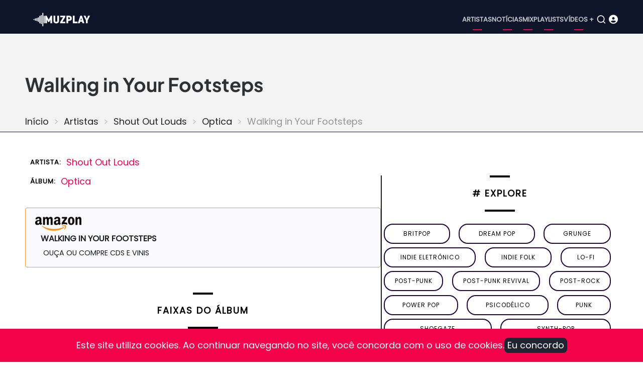

--- FILE ---
content_type: text/html; charset=UTF-8
request_url: https://www.muzplay.net/musica/shout-out-louds/optica/walking-in-your-footsteps
body_size: 5861
content:
<!DOCTYPE html><html lang="pt-br" dir="ltr" prefix="og: https://ogp.me/ns#"><head><meta charset="utf-8" /><script async src="https://www.googletagmanager.com/gtag/js?id=UA-278516-1"></script><script>window.dataLayer = window.dataLayer || [];function gtag(){dataLayer.push(arguments)};gtag("js", new Date());gtag("set", "developer_id.dMDhkMT", true);gtag("config", "UA-278516-1", {"groups":"default","anonymize_ip":true,"page_placeholder":"PLACEHOLDER_page_path"});gtag("config", "G-VV25TGP2JF", {"groups":"default","page_placeholder":"PLACEHOLDER_page_location"});</script><style>.js img.lazyload:not([src]) { visibility: hidden; }.js img.lazyloaded[data-sizes=auto] { display: block; width: 100%; }</style><meta name="description" content="A música “Walking in Your Footsteps” é do álbum Optica lançado por Shout Out Louds." /><meta name="abstract" content="A música “Walking in Your Footsteps” é do álbum Optica lançado por Shout Out Louds." /><meta name="keywords" content="Walking in Your Footsteps, Optica, Shout Out Louds, música" /><link rel="canonical" href="https://www.muzplay.net/musica/shout-out-louds/optica/walking-in-your-footsteps" /><meta property="og:site_name" content="MuzPlay" /><meta property="og:type" content="música" /><meta property="og:url" content="https://www.muzplay.net/musica/shout-out-louds/optica/walking-in-your-footsteps" /><meta property="og:title" content="Walking in Your Footstepsnode" /><meta property="og:description" content="A música “Walking in Your Footsteps” é do álbum Optica lançado por Shout Out Louds." /><meta name="Generator" content="Drupal 11 (https://www.drupal.org); Commerce 3" /><meta name="MobileOptimized" content="width" /><meta name="HandheldFriendly" content="true" /><meta name="viewport" content="width=device-width, initial-scale=1.0" /><script type="application/ld+json">{"@context": "https://schema.org","@type": "BreadcrumbList","itemListElement": [{"@type": "ListItem","position": 1,"name": "Início","item": "https://www.muzplay.net/"},{"@type": "ListItem","position": 2,"name": "Artistas","item": "https://www.muzplay.net/musica"},{"@type": "ListItem","position": 3,"name": "Shout Out Louds","item": "https://www.muzplay.net/musica/shout-out-louds"},{"@type": "ListItem","position": 4,"name": "Optica","item": "https://www.muzplay.net/musica/shout-out-louds/optica"}]
}</script><link rel="icon" href="/themes/contrib/mahipro/favicon.ico" type="image/vnd.microsoft.icon" /><link rel="alternate" hreflang="pt-br" href="https://www.muzplay.net/musica/shout-out-louds/optica/walking-in-your-footsteps" /><link rel="alternate" hreflang="en" href="https://www.muzplay.net/en/musica/shout-out-louds/optica/walking-in-your-footsteps" /><script>window.a2a_config=window.a2a_config||{};a2a_config.callbacks=[];a2a_config.overlays=[];a2a_config.templates={};a2a_config.icon_color = "seashell,deeppink";</script><title>Walking in Your Footsteps - Shout Out Louds | MuzPlay</title><link rel="apple-touch-icon" sizes="57x57" href="/apple-icon-57x57.png"><link rel="apple-touch-icon" sizes="60x60" href="/apple-icon-60x60.png"><link rel="apple-touch-icon" sizes="72x72" href="/apple-icon-72x72.png"><link rel="apple-touch-icon" sizes="76x76" href="/apple-icon-76x76.png"><link rel="apple-touch-icon" sizes="114x114" href="/apple-icon-114x114.png"><link rel="apple-touch-icon" sizes="120x120" href="/apple-icon-120x120.png"><link rel="apple-touch-icon" sizes="144x144" href="/apple-icon-144x144.png"><link rel="apple-touch-icon" sizes="152x152" href="/apple-icon-152x152.png"><link rel="apple-touch-icon" sizes="180x180" href="/apple-icon-180x180.png"><link rel="icon" type="image/png" sizes="192x192" href="/android-icon-192x192.png"><link rel="icon" type="image/png" sizes="32x32" href="/favicon-32x32.png"><link rel="icon" type="image/png" sizes="96x96" href="/favicon-96x96.png"><link rel="icon" type="image/png" sizes="16x16" href="/favicon-16x16.png"><link rel="manifest" href="/manifest.json"><meta name="msapplication-TileColor" content="#ffffff"><meta name="msapplication-TileImage" content="/ms-icon-144x144.png"><meta name="theme-color" content="#ffffff"><link rel="preload" as="font" href="/themes/contrib/mahipro/fonts/poppins.woff2" type="font/woff2" crossorigin><link rel="preload" as="font" href="/themes/contrib/mahipro/fonts/plus-jakarta-sans.woff2" type="font/woff2" crossorigin><link rel="stylesheet" media="all" href="/sites/default/files/css/css_GEM6NJIk1TmT5ANMpXPMN5HfNEdwgyoS64QnkzUuClU.css?delta=0&amp;language=pt-br&amp;theme=mahipro&amp;include=[base64]" /><link rel="stylesheet" media="all" href="/sites/default/files/css/css_6vEhSjKTZo52Mqb2JByFnoYneW8lLnjDP6hXb-aPkBQ.css?delta=1&amp;language=pt-br&amp;theme=mahipro&amp;include=[base64]" defer /><link rel="stylesheet" media="all" href="/sites/default/files/css/css_3Sehhoree5NCxXdb4tJgp4qeydGMUnkf4t4juj37y4o.css?delta=2&amp;language=pt-br&amp;theme=mahipro&amp;include=[base64]" defer /><script src="/sites/default/files/js/js_Q5CuZA_vlq10iPnVYyyvALYJF_A-ZtaY-t3UPxkDNng.js?scope=header&amp;delta=0&amp;language=pt-br&amp;theme=mahipro&amp;include=[base64]" defer></script><script src="/sites/default/files/js/js_PuieYJP-2f2-XD2g6luOgMU0zZDQvAIpx2aCsEIFTEs.js?scope=header&amp;delta=1&amp;language=pt-br&amp;theme=mahipro&amp;include=[base64]"></script><script src="/sites/default/files/js/js_tXy4_MwLayLSIunmgIRly66VS_UceGBoKC4NLC-Z9Tg.js?scope=header&amp;delta=2&amp;language=pt-br&amp;theme=mahipro&amp;include=[base64]" defer></script></head><body class="user-guest inner-page path-node page-type-musica no-sidebar"> <a href="#main-content" class="visually-hidden focusable"> Pular para o conteúdo principal </a><div class="dialog-off-canvas-main-canvas" data-off-canvas-main-canvas> <header class="header dark"><div class="header-main "><div class="container"><div class="header-main-container"><div class="site-branding-region"><div class="block-region region-site-branding"><div id="block-mahipro-site-branding" class="block"><div class="site-brand"><div class="site-logo"> <a href="/" title="Início" rel="home"> <img src="/themes/contrib/mahipro/logo.svg" alt="Início" /> </a></div></div></div></div></div><div class="header-right"> <button class="mobile-menu-icon" aria-label="Open main menu" title="Open main menu"> <span></span> <span></span> <span></span> </button><div class="primary-menu-wrapper"><div class="menu-wrap"> <button class="close-mobile-menu" aria-label="close main menu" title="close main menu"><i class="icon-close"></i></button><div class="block-region region-primary-menu"> <nav id="block-mahipro-main-menu" class="block block-menu navigation menu-main" aria-labelledby="block-mahipro-main-menu-menu" role="navigation"><h2 class="visually-hidden block-title" id="block-mahipro-main-menu-menu">Main navigation</h2><ul class="menu"><li class="menu-item menu-item-level-1"> <a href="https://www.muzplay.net/musica" title="Artistas">Artistas</a></li><li class="menu-item menu-item-level-1"> <a href="https://www.muzplay.net/news" title="Notícias">Notícias</a></li><li class="menu-item menu-item-level-1"> <a href="https://www.muzplay.net/mix" title="Mix">Mix</a></li><li class="menu-item menu-item-level-1"> <a href="https://www.muzplay.net/playlists" title="Playlists">Playlists</a></li><li class="menu-item menu-item-level-1"> <a href="https://www.muzplay.net/video" title="Vídeos +">Vídeos +</a></li></ul> </nav></div></div></div> <button class="search-icon" aria-label="Open search form" title="search"> <i class="icon-search"></i> </button><div class="search-box"> <section class="search-box-close" aria-label="Close Search form"></section><div class="container"><div class="search-box-content"><div class="block-region region-search-box"><div class="views-exposed-form block" data-drupal-selector="views-exposed-form-search-page-1" id="block-mahipro-formularioexpostosearchpage-1"><div class="block-content"><form action="/search" method="get" id="views-exposed-form-search-page-1" accept-charset="UTF-8"><div class="js-form-item form-item form-type-textfield js-form-type-textfield form-item-key js-form-item-key form-no-label"> <input data-drupal-selector="edit-key" type="text" id="edit-key" name="key" value="" size="30" maxlength="128" class="form-text" /></div><div data-drupal-selector="edit-actions" class="form-actions js-form-wrapper form-wrapper" id="edit-actions"><input data-drupal-selector="edit-submit-search" type="submit" id="edit-submit-search" value="OK" class="button js-form-submit form-submit" /></div></form></div></div></div></div></div> <section class="search-box-close" aria-label="Close Search form"></section></div><div class="icon_user_menu"> <a href="/user/login"><i class="fa-solid fa-circle-user "></i></a></div></div></div></div></div><div class="page-header"><div class="container"><div class="block-region region-page-header"><div id="block-mahipro-page-title" class="block"><div class="block-content"><h1><span>Walking in Your Footsteps</span></h1></div></div><div id="block-mahipro-breadcrumbs" class="block"><div class="block-content"> <nav class="breadcrumb" role="navigation" aria-labelledby="system-breadcrumb"><h2 class="visually-hidden">Trilha de navegação</h2><ol class="breadcrumb-items"><li class="breadcrumb-item"> <a href="/">Início</a></li><li class="breadcrumb-item"> <a href="/musica">Artistas</a></li><li class="breadcrumb-item"> <a href="/musica/shout-out-louds">Shout Out Louds</a></li><li class="breadcrumb-item"> <a href="/musica/shout-out-louds/optica">Optica</a></li><li class="breadcrumb-item"> Walking in Your Footsteps</li></ol> </nav></div></div></div></div></div> </header><div class="highlighted"><div class="container"><div class="block-region region-highlighted"></div></div></div><div id="main-wrapper" class="main-wrapper"><div class="container"><div class="main-container"> <main id="main" class="page-content"> <a id="main-content" tabindex="-1"></a><div class="block-region region-content"><div id="block-mahipro-content" class="block"><div class="block-content"><div class="columns gap"><div class="w60"><article data-history-node-id="58154" class="node node-type-musica node-view-mode-full"><header class="node-header"></header><div class="node-content" itemscope itemtype="https://schema.org/MusicGroup"><ul class="info_list"><li><span class="list_title">Artista:</span><span class="list_text" itemprop="name"><div><div class="field-item"><a href="/musica/shout-out-louds" hreflang="pt-br">Shout Out Louds</a></div></div> </span></li><li><span class="list_title">Álbum:</span><span class="list_text"><div class="field field--name-field-album field--type-entity-reference field--label-hidden field-item"><a href="/musica/shout-out-louds/optica" hreflang="pt-br">Optica</a></div> </span></li></ul><div itemprop="track" itemscope itemtype="https://schema.org/MusicRecording"><span style="visibility: hidden;" itemprop="name">Walking in Your Footsteps</span><link itemprop="url" href="/musica/shout-out-louds/optica/walking-in-your-footsteps"><span style="visibility: hidden;" itemprop="inAlbum"> Optica </span><div class="items amazon"><a href='https://www.amazon.com/s/?field-keywords=music: Shout Out Louds+Walking in Your Footsteps
&tag=muzplayen-20' target="_blank"><div><img src="/sites/default/files/amazon/amazon_icon_500_150.png" width="100" height="30" /></div><div><span class="amazon-title">Walking in Your Footsteps </span></br><span class="amazon-sub-title">Ouça ou compre CDs e vinis</span></div> </a></div><div class="views-element-container"><div class="view view-_1mpmusica view-display-blockytvideoid js-view-dom-id-2342813b8ff7e06150844193a12328a86f3984be6bba38907d72021f01e66973"></div></div><div class="body-view"></div></div><div class="views-element-container"><div class="view view-_1mpmusica view-display-blockmusicasrelacionadas js-view-dom-id-376fef6725e3ddb81415bc267fb626eb0d760f29f0246b2ce12e954437c90df0"><div class="view-content"> <span class="blocotitle-superior"></span><header class="blocotitle">Faixas do álbum</header><span class="blocotitle-inferior"></span><div class="play_playlist" id="play_playlist"><a href="#play_playlist" onclick="listarsongs(); myPlay(); expand(); playmusic2();" data-role="collapsible"> <i class="fa-regular fa-circle-play"></i> <span>Carregar faixas do álbum</span> </a></div><script>
function myPlay() {
$('#muzplayer').youtube_video({
playlist: false,
channel: false,
user: false,
videos: [ 'baZeSE_XJ_A',          ],
max_results: 25,
api_key: 'AIzaSyAGX75zDfZaphAVIVI6viwVeIY0kxoNIr0',
shuffle: false,
pagination: true,
continuous: true,
first_video: 0,
show_playlist: 'auto',
playlist_type: 'horizontal',
show_channel_in_playlist: true,
show_channel_in_title: false,
width: false,
show_annotations: false,
now_playing_text: 'Now Playing',
load_more_text: 'Load More',
autoplay: true,
force_hd: false,
hide_youtube_logo: false,
play_control: true,
time_indicator: 'full',
volume_control: true,
share_control: false,
fwd_bck_control: true,
youtube_link_control: true,
fullscreen_control: true,
playlist_toggle_control: true,
volume: false,
show_controls_on_load: true,
show_controls_on_pause: true,
show_controls_on_play: false,
related: false,
require_cookie_accept: true,
require_cookie_accept_message: 'Click here to accept youtube cookies to play this video. By accepting you will be accessing a service provided by a third party external to this website.',
player_vars: {},
colors: {},
on_load: function () { },
on_done_loading: function () { },
on_state_change: function () { },
on_seek: function () { },
on_volume: function () { },
on_time_update: function () { },
});
}
</script><script>
function listarsongs() {
$('.showMe').show();
$('#muzplayer-footer').show();
}
</script><div class="showMe" style="display:none"><div class="album-playlist-musica" itemprop="track" itemscope itemtype="https://schema.org/ItemList"><ul class="index-list"><li><div class="playlist-item" itemprop="itemListElement" itemscope itemtype="https://schema.org/ListItem"><div class="col01"></div><div class="col02" itemprop="item" itemscope itemtype="https://schema.org/MusicRecording"> <span itemprop="name"><a href="/musica/shout-out-louds/optica/sugar">Sugar</a></span></div></div></li><li><div class="playlist-item" itemprop="itemListElement" itemscope itemtype="https://schema.org/ListItem"><div class="col01"><span id="0"><a href="#0" onclick="my0(); playmusic2();" id="0"><div class="circle"><i class="fa-solid fa-circle-play fa-2x"></i></div></a></span><script>
function my0() {
$('#muzplayer').youtube_video_load(0);
}
</script></div><div class="col02" itemprop="item" itemscope itemtype="https://schema.org/MusicRecording"> <span itemprop="name"><a href="/musica/shout-out-louds/optica/illusions">Illusions</a></span></div></div></li><li><div class="playlist-item" itemprop="itemListElement" itemscope itemtype="https://schema.org/ListItem"><div class="col01"></div><div class="col02" itemprop="item" itemscope itemtype="https://schema.org/MusicRecording"> <span itemprop="name"><a href="/musica/shout-out-louds/optica/blue-ice">Blue Ice</a></span></div></div></li><li><div class="playlist-item" itemprop="itemListElement" itemscope itemtype="https://schema.org/ListItem"><div class="col01"></div><div class="col02" itemprop="item" itemscope itemtype="https://schema.org/MusicRecording"> <span itemprop="name"><a href="/musica/shout-out-louds/optica/14th-of-july">14th of July</a></span></div></div></li><li><div class="playlist-item" itemprop="itemListElement" itemscope itemtype="https://schema.org/ListItem"><div class="col01"></div><div class="col02" itemprop="item" itemscope itemtype="https://schema.org/MusicRecording"> <span itemprop="name"><a href="/musica/shout-out-louds/optica/burn">Burn</a></span></div></div></li><li><div class="playlist-item" itemprop="itemListElement" itemscope itemtype="https://schema.org/ListItem"><div class="col01"></div><div class="col02" itemprop="item" itemscope itemtype="https://schema.org/MusicRecording"> <span itemprop="name"><a href="/musica/shout-out-louds/optica/walking-in-your-footsteps">Walking in Your Footsteps</a></span></div></div></li><li><div class="playlist-item" itemprop="itemListElement" itemscope itemtype="https://schema.org/ListItem"><div class="col01"></div><div class="col02" itemprop="item" itemscope itemtype="https://schema.org/MusicRecording"> <span itemprop="name"><a href="/musica/shout-out-louds/optica/glasgow">Glasgow</a></span></div></div></li><li><div class="playlist-item" itemprop="itemListElement" itemscope itemtype="https://schema.org/ListItem"><div class="col01"></div><div class="col02" itemprop="item" itemscope itemtype="https://schema.org/MusicRecording"> <span itemprop="name"><a href="/musica/shout-out-louds/optica/where-you-come-in">Where You Come In</a></span></div></div></li><li><div class="playlist-item" itemprop="itemListElement" itemscope itemtype="https://schema.org/ListItem"><div class="col01"></div><div class="col02" itemprop="item" itemscope itemtype="https://schema.org/MusicRecording"> <span itemprop="name"><a href="/musica/shout-out-louds/optica/hermila">Hermila</a></span></div></div></li><li><div class="playlist-item" itemprop="itemListElement" itemscope itemtype="https://schema.org/ListItem"><div class="col01"></div><div class="col02" itemprop="item" itemscope itemtype="https://schema.org/MusicRecording"> <span itemprop="name"><a href="/musica/shout-out-louds/optica/chasing-the-sinking-sun">Chasing the Sinking Sun</a></span></div></div></li><li><div class="playlist-item" itemprop="itemListElement" itemscope itemtype="https://schema.org/ListItem"><div class="col01"></div><div class="col02" itemprop="item" itemscope itemtype="https://schema.org/MusicRecording"> <span itemprop="name"><a href="/musica/shout-out-louds/optica/circles">Circles</a></span></div></div></li></ul></div></div></div></div></div></div></article></div><div class="w40"><div class="views-element-container"><div class="view view-tags-cloud view-display-blockgenretags js-view-dom-id-0ab0b98a45acd04eebdabd46c6093701fcf41156f6895c92f9c578e12be691d2"><div class="view-content"> <span class="blocotitle-superior"></span><header class="blocotitle"># Explore</header><span class="blocotitle-inferior"></span><div class="list-tags-cloud"><div class="item-tags-cloud"> <a href="/music/style/57"> britpop </a></div><div class="item-tags-cloud"> <a href="/music/style/4869"> dream pop </a></div><div class="item-tags-cloud"> <a href="/music/style/76"> grunge </a></div><div class="item-tags-cloud"> <a href="/music/style/410"> indie eletrônico </a></div><div class="item-tags-cloud"> <a href="/music/style/320"> indie folk </a></div><div class="item-tags-cloud"> <a href="/music/style/491"> lo-fi </a></div><div class="item-tags-cloud"> <a href="/music/style/18158"> post-punk </a></div><div class="item-tags-cloud"> <a href="/music/style/4881"> post-punk revival </a></div><div class="item-tags-cloud"> <a href="/music/style/167"> Post-Rock </a></div><div class="item-tags-cloud"> <a href="/music/style/542"> power pop </a></div><div class="item-tags-cloud"> <a href="/music/style/18297"> psicodélico </a></div><div class="item-tags-cloud"> <a href="/music/style/187"> punk </a></div><div class="item-tags-cloud"> <a href="/music/style/168"> Shoegaze </a></div><div class="item-tags-cloud"> <a href="/music/style/16608"> synth-pop </a></div></div></div></div></div><div class="views-element-container"><div class="view view-_1mpnews view-display-blocknewsrecentes js-view-dom-id-f54e651480517af76c8a37772928fe183c9d6aa56cfb8007a80bf469ec600948"><div class="view-content"> <span class="blocotitle-superior"></span><header class="blocotitle">Mais recentes</header><span class="blocotitle-inferior"></span><div class="list_posts"><div class="post_item"><picture class="thumbnail"><a href="/video/100074/veja-amyl-and-the-sniffers-live-at-ally-pally"><img class="lazyload" data-src="/sites/default/files/styles/vossen_395_271/public/posts/2025-12/52545554_edited.jpg.webp?itok=1kOJe_Bu" alt="Veja: Amyl and The Sniffers Live at Ally Pally" width="165" height="116"> </a></picture></div><div class="post_item"><span class="node-type"> Vídeo </span><div class="post_title"><a href="/video/100074/veja-amyl-and-the-sniffers-live-at-ally-pally">Veja: Amyl and The Sniffers Live at Ally Pally</a></div><div class="post_date"><time datetime="2025-12-17T23:26:37-03:00" title="Quarta-feira, 17 Dezembro 2025 - 23:26">17 Dez 2025 - 23:26</time></div></div></div><div class="list_posts"><div class="post_item"><picture class="thumbnail"><a href="/news/99866/ouca-melodys-echo-chamber-the-house-that-doesnt-exist"><img class="lazyload" data-src="/sites/default/files/styles/vossen_395_271/public/posts/2025-12/melody-s-echo-chamber.jpg.webp?itok=wYwa53t3" alt="Ouça: Melody&#039;s Echo Chamber — &quot;The House That Doesn&#039;t Exist&quot;" width="165" height="116"> </a></picture></div><div class="post_item"><span class="node-type"> Notícia </span><div class="post_title"><a href="/news/99866/ouca-melodys-echo-chamber-the-house-that-doesnt-exist">Ouça: Melody&#039;s Echo Chamber — &quot;The House That Doesn&#039;t Exist&quot;</a></div><div class="post_date"><time datetime="2025-12-01T22:36:47-03:00" title="Segunda-feira, 1 Dezembro 2025 - 22:36">1 Dez 2025 - 22:36</time></div></div></div><div class="list_posts"><div class="post_item"><picture class="thumbnail"><a href="/news/99865/mani-baixista-do-stone-roses-morre-aos-63-anos"><img class="lazyload" data-src="/sites/default/files/styles/vossen_395_271/public/posts/2025-12/gary-manny-mani-mounfield.jpg.webp?itok=Zqdb73J5" alt="Mani, baixista do Stone Roses, morre aos 63 anos" width="165" height="116"> </a></picture></div><div class="post_item"><span class="node-type"> Notícia </span><div class="post_title"><a href="/news/99865/mani-baixista-do-stone-roses-morre-aos-63-anos">Mani, baixista do Stone Roses, morre aos 63 anos</a></div><div class="post_date"><time datetime="2025-11-20T23:21:57-03:00" title="Quinta-feira, 20 Novembro 2025 - 23:21">20 Nov 2025 - 23:21</time></div></div></div><div class="list_posts"><div class="post_item"><picture class="thumbnail"><a href="/news/99864/ouca-gorillaz-the-god-of-lying"><img class="lazyload" data-src="/sites/default/files/styles/vossen_395_271/public/posts/2025-12/gorillaz-545544.jpg.webp?itok=hFUqgImM" alt="Ouça: Gorillaz — &quot;The God of Lying&quot;" width="165" height="116"> </a></picture></div><div class="post_item"><span class="node-type"> Notícia </span><div class="post_title"><a href="/news/99864/ouca-gorillaz-the-god-of-lying">Ouça: Gorillaz — &quot;The God of Lying&quot;</a></div><div class="post_date"><time datetime="2025-11-07T21:27:03-03:00" title="Sexta-feira, 7 Novembro 2025 - 21:27">7 Nov 2025 - 21:27</time></div></div></div><div class="list_posts"><div class="post_item"><picture class="thumbnail"><a href="/news/99863/nova-musica-the-twilight-sad-waiting-for-the-phone-call"><img class="lazyload" data-src="/sites/default/files/styles/vossen_395_271/public/posts/2025-12/the-twilight-sad-021556.jpg.webp?itok=RfOoKSBx" alt="Nova música: The Twilight Sad — &quot;Waiting For The Phone Call&quot;" width="165" height="116"> </a></picture></div><div class="post_item"><span class="node-type"> Notícia </span><div class="post_title"><a href="/news/99863/nova-musica-the-twilight-sad-waiting-for-the-phone-call">Nova música: The Twilight Sad — &quot;Waiting For The Phone Call&quot;</a></div><div class="post_date"><time datetime="2025-10-28T21:10:19-03:00" title="Terça-feira, 28 Outubro 2025 - 21:10">28 Out 2025 - 21:10</time></div></div></div><div class="list_posts"><div class="post_item"><picture class="thumbnail"><a href="/news/99862/tycho-lanca-single-com-vocais-de-paul-banks-ouca-boundary-rider"><img class="lazyload" data-src="/sites/default/files/styles/vossen_395_271/public/posts/2025-12/tycho-2023.jpg.webp?itok=6YjoFqav" alt="Tycho lança single com vocais de Paul Banks; Ouça &quot;Boundary Rider&quot;" width="165" height="116"> </a></picture></div><div class="post_item"><span class="node-type"> Notícia </span><div class="post_title"><a href="/news/99862/tycho-lanca-single-com-vocais-de-paul-banks-ouca-boundary-rider">Tycho lança single com vocais de Paul Banks; Ouça &quot;Boundary Rider&quot;</a></div><div class="post_date"><time datetime="2025-10-23T22:56:31-03:00" title="Quinta-feira, 23 Outubro 2025 - 22:56">23 Out 2025 - 22:56</time></div></div></div><div class="list_posts"><div class="post_item"><picture class="thumbnail"><a href="/news/99679/sugar-retorna-30-anos-depois-com-um-novo-single-house-of-dead-memories"><img class="lazyload" data-src="/sites/default/files/styles/vossen_395_271/public/posts/2025-11/sugar_45545.jpg.webp?itok=iOh_TTD7" alt="Sugar retorna 30 anos depois com um novo single, &quot;House of Dead Memories&quot;" width="165" height="116"> </a></picture></div><div class="post_item"><span class="node-type"> Notícia </span><div class="post_title"><a href="/news/99679/sugar-retorna-30-anos-depois-com-um-novo-single-house-of-dead-memories">Sugar retorna 30 anos depois com um novo single, &quot;House of Dead Memories&quot;</a></div><div class="post_date"><time datetime="2025-10-15T21:55:44-03:00" title="Quarta-feira, 15 Outubro 2025 - 21:55">15 Out 2025 - 21:55</time></div></div></div><div class="list_posts"><div class="post_item"><picture class="thumbnail"><a href="/news/99678/dry-cleaning-anuncia-terceiro-album-secret-love"><img class="lazyload" data-src="/sites/default/files/styles/vossen_395_271/public/posts/2025-11/dry-cleaning-00215.webp?itok=BM6qDBQK" alt="Dry Cleaning anuncia terceiro álbum, Secret Love" width="165" height="116"> </a></picture></div><div class="post_item"><span class="node-type"> Notícia </span><div class="post_title"><a href="/news/99678/dry-cleaning-anuncia-terceiro-album-secret-love">Dry Cleaning anuncia terceiro álbum, Secret Love</a></div><div class="post_date"><time datetime="2025-09-29T21:42:02-03:00" title="Segunda-feira, 29 Setembro 2025 - 21:42">29 Set 2025 - 21:42</time></div></div></div><div class="list_posts"><div class="post_item"><picture class="thumbnail"><a href="/news/99622/yukimi-lanca-novo-single-get-it-over"><img class="lazyload" data-src="/sites/default/files/styles/vossen_395_271/public/posts/2025-11/yukimi-0010.jpeg.webp?itok=LxN3eg18" alt="Yukimi lança novo single, &quot;Get It Over&quot;" width="165" height="116"> </a></picture></div><div class="post_item"><span class="node-type"> Notícia </span><div class="post_title"><a href="/news/99622/yukimi-lanca-novo-single-get-it-over">Yukimi lança novo single, &quot;Get It Over&quot;</a></div><div class="post_date"><time datetime="2025-09-10T22:32:41-03:00" title="Quarta-feira, 10 Setembro 2025 - 22:32">10 Set 2025 - 22:32</time></div></div></div><div class="list_posts"><div class="post_item"><picture class="thumbnail"><a href="/news/99509/nova-musica-alabama-shakes-another-life"><img class="lazyload" data-src="/sites/default/files/styles/vossen_395_271/public/posts/2025-11/alabama_shakes_2544554.jpg.webp?itok=8FOwejZ2" alt="Nova música: Alabama Shakes — &quot;Another Life&quot;" width="165" height="116"> </a></picture></div><div class="post_item"><span class="node-type"> Notícia </span><div class="post_title"><a href="/news/99509/nova-musica-alabama-shakes-another-life">Nova música: Alabama Shakes — &quot;Another Life&quot;</a></div><div class="post_date"><time datetime="2025-08-29T22:56:59-03:00" title="Sexta-feira, 29 Agosto 2025 - 22:56">29 Ago 2025 - 22:56</time></div></div></div><div class="list_posts"><div class="post_item"><picture class="thumbnail"><a href="/news/99508/anna-von-hausswolff-lanca-single-com-participacao-de-iggy-pop-ouca-the-whole-woman"><img class="lazyload" data-src="/sites/default/files/styles/vossen_395_271/public/posts/2025-11/anna-von-hausswolff-2025.jpg.webp?itok=vAgXa9l9" alt="Anna Von Hausswolff lança single com participação de Iggy Pop; Ouça &quot;The Whole Woman&quot;" width="165" height="116"> </a></picture></div><div class="post_item"><span class="node-type"> Notícia </span><div class="post_title"><a href="/news/99508/anna-von-hausswolff-lanca-single-com-participacao-de-iggy-pop-ouca-the-whole-woman">Anna Von Hausswolff lança single com participação de Iggy Pop; Ouça &quot;The Whole Woman&quot;</a></div><div class="post_date"><time datetime="2025-08-22T22:47:02-03:00" title="Sexta-feira, 22 Agosto 2025 - 22:47">22 Ago 2025 - 22:47</time></div></div></div><div class="list_posts"><div class="post_item"><picture class="thumbnail"><a href="/news/99507/of-monsters-and-men-anuncia-quarto-album-e-lanca-o-single-ordinary-creature"><img class="lazyload" data-src="/sites/default/files/styles/vossen_395_271/public/posts/2025-11/of-monsters-and-men.jpg.webp?itok=je_FfyZP" alt="Of Monsters and Men anuncia quarto álbum e lança o single &quot;Ordinary Creature&quot;" width="165" height="116"> </a></picture></div><div class="post_item"><span class="node-type"> Notícia </span><div class="post_title"><a href="/news/99507/of-monsters-and-men-anuncia-quarto-album-e-lanca-o-single-ordinary-creature">Of Monsters and Men anuncia quarto álbum e lança o single &quot;Ordinary Creature&quot;</a></div><div class="post_date"><time datetime="2025-08-07T21:58:55-03:00" title="Quinta-feira, 7 Agosto 2025 - 21:58">7 Ago 2025 - 21:58</time></div></div></div></div></div></div></div></div></div></div></div> </main></div></div></div><footer class="footer dark"><div class="container footer-container"> <section class="footer-blocks footer-region"><div class="block-region region-footer"> <nav id="block-mahipro-menurodapept" class="block block-menu navigation menu-menu-menu-links-rodape" aria-labelledby="block-mahipro-menurodapept-menu" role="navigation"><h2 class="visually-hidden block-title" id="block-mahipro-menurodapept-menu">Menu Rodape PT</h2><ul class="menu"><li class="menu-item menu-item-level-1"> <a href="/" title="Home">Home</a></li><li class="menu-item menu-item-level-1"> <a href="/3821/sobre" title="Sobre">Sobre</a></li><li class="menu-item menu-item-level-1"> <a href="/366/politica-de-privacidade" title="Política de Privacidade">Política de Privacidade</a></li><li class="menu-item menu-item-level-1"> <a href="/96768/termos-de-uso" title="Termos de Uso">Termos de Uso</a></li></ul> </nav><div class="language-switcher-language-session block" id="block-mahipro-alternadordeidiomatextodainterface" role="navigation"><div class="block-content"><ul class="links"><li data-drupal-language="pt-br" data-drupal-link-system-path="node/58154" class="is-active" aria-current="page"><a href="/musica/shout-out-louds/optica/walking-in-your-footsteps" class="language-link session-active is-active" hreflang="pt-br" data-drupal-link-system-path="node/58154" aria-current="page"> <img class="language-icon image-field" src="/modules/contrib/languageicons/flags/pt-br.png" width="16" height="12" alt="Portuguese, Brazil" title="Portuguese, Brazil" loading="lazy" /> Portuguese, Brazil</a></li><li data-drupal-language="en" data-drupal-link-query="{&quot;language&quot;:&quot;en&quot;}" data-drupal-link-system-path="node/58154"><a href="/en/musica/shout-out-louds/optica/walking-in-your-footsteps?language=en" class="language-link" hreflang="en" data-drupal-link-query="{&quot;language&quot;:&quot;en&quot;}" data-drupal-link-system-path="node/58154"> <img class="language-icon image-field" src="/modules/contrib/languageicons/flags/en.png" width="16" height="12" alt="English" title="English" loading="lazy" /> English</a></li></ul></div></div></div> </section> <section class="footer-bottom-last footer-region"><div class="copyright"> &copy; 2026 MuzPlay, todos os direitos reservados.</div> </section></div></footer><div class="cookiealert" role="alert"><div class="container"><div class="cookiealert-container"><div class="cookiealert-message text-center"> Este site utiliza cookies. Ao continuar navegando no site, você concorda com o uso de cookies.</div><div class="text-center"><button type="button" class="acceptcookies" aria-label="Close">Eu concordo</button></div></div></div></div><div id="muzplayer-footer" style="display:none;"><div id="muzplayer-arrow" style="z-index: 20;"><div id="muzplayer-footerbuttondown"><i class="fa-solid fa-circle-arrow-down"></i></div><div id="muzplayer-footerbuttonup"><i class="fa-solid fa-circle-arrow-up"></i></div><div id="muzplayer-play"><i class="fa-solid fa-circle-play"></i></div><div id="muzplayer-pause"><i class="fa-solid fa-circle-pause"></i></div></div><div id="muzplayer-footercont"><div class="views-element-container"><div id="playerbottom"><div id="muzplayer"></div></div></div></div></div></div><script type="application/json" data-drupal-selector="drupal-settings-json">{"path":{"baseUrl":"\/","pathPrefix":"","currentPath":"node\/58154","currentPathIsAdmin":false,"isFront":false,"currentLanguage":"pt-br"},"pluralDelimiter":"\u0003","suppressDeprecationErrors":true,"fitvids":{"selectors":".field--name-field-media-oembed-video","custom_vendors":"iframe[src^=\u0022https:\/\/youtu.be\u0022],iframe[src^=\u0022https:\/\/youtu.be\u0022],iframe[src^=\u0022https:\/\/youtube.com\u0022]","ignore_selectors":""},"floatingBlock":{"blocks":[{"selector":"#floating_block","padding_top":"40"},{"selector":"#block-mahi-ads-direita","padding_top":"40"}],"min_width":null},"google_analytics":{"account":"UA-278516-1","trackOutbound":true,"trackMailto":true,"trackTel":true,"trackDownload":true,"trackDownloadExtensions":"7z|aac|arc|arj|asf|asx|avi|bin|csv|doc(x|m)?|dot(x|m)?|exe|flv|gif|gz|gzip|hqx|jar|jpe?g|js|mp(2|3|4|e?g)|mov(ie)?|msi|msp|pdf|phps|png|ppt(x|m)?|pot(x|m)?|pps(x|m)?|ppam|sld(x|m)?|thmx|qtm?|ra(m|r)?|sea|sit|tar|tgz|torrent|txt|wav|wma|wmv|wpd|xls(x|m|b)?|xlt(x|m)|xlam|xml|z|zip"},"lazy":{"lazysizes":{"lazyClass":"lazyload","loadedClass":"lazyloaded","loadingClass":"lazyloading","preloadClass":"lazypreload","errorClass":"lazyerror","autosizesClass":"lazyautosizes","srcAttr":"data-src","srcsetAttr":"data-srcset","sizesAttr":"data-sizes","minSize":40,"customMedia":[],"init":true,"expFactor":1.5,"hFac":0.8,"loadMode":2,"loadHidden":true,"ricTimeout":0,"throttleDelay":125,"plugins":[]},"placeholderSrc":"data:image\/gif;base64,R0lGODlhAQABAAAAACH5BAEKAAEALAAAAAABAAEAAAICTAEAOw==","preferNative":false,"minified":true,"libraryPath":"\/libraries\/lazysizes"},"statistics":{"data":{"nid":"58154"},"url":"\/modules\/contrib\/statistics\/statistics.php"},"ajaxTrustedUrl":{"\/search":true},"user":{"uid":0,"permissionsHash":"e1b46d078555699eecb69aa013832270c46b905d1a62bf73ec95f555392f50bd"}}</script><script src="/core/assets/vendor/jquery/jquery.min.js?v=4.0.0-rc.1"></script><script src="/sites/default/files/js/js_RA0TqI7_SyuVYiq1jT192mt0EdDYZ0I_NUbuXKtdP8M.js?scope=footer&amp;delta=1&amp;language=pt-br&amp;theme=mahipro&amp;include=[base64]"></script><script src="https://static.addtoany.com/menu/page.js" defer></script><script src="/sites/default/files/js/js_QZURZ0b3YUq0MvGjML2s50NR-hG5q8VkBo9sRO3hEV0.js?scope=footer&amp;delta=3&amp;language=pt-br&amp;theme=mahipro&amp;include=[base64]"></script><script src="/sites/default/files/js/js_INMYGoV-ygdqtJIa1U18gtTELvVfb0YvcCHWwdedRzY.js?scope=footer&amp;delta=4&amp;language=pt-br&amp;theme=mahipro&amp;include=[base64]" defer></script><script src="/sites/default/files/js/js_IuOub49pAcNEuGpT3kwt3Q2tqlKcZ9ZvnkzHlZpCVJU.js?scope=footer&amp;delta=5&amp;language=pt-br&amp;theme=mahipro&amp;include=[base64]"></script><script src="/sites/default/files/js/js_6mhAM6LvfXyuF47sHq7yDfZ9WHk9U7P1fIchVlorE8A.js?scope=footer&amp;delta=6&amp;language=pt-br&amp;theme=mahipro&amp;include=[base64]" defer></script><script src="/sites/default/files/js/js_BtkLGH4ulP20TwB05r6D7i0dMpOcOoA8P3de4Q-W8vw.js?scope=footer&amp;delta=7&amp;language=pt-br&amp;theme=mahipro&amp;include=[base64]"></script><style>
.container {
max-width: 1200px;
}</style><script>
new Pjax({
elements: "a[href], form[action]",
selectors: ["head", ".page-header",".highlighted", ".menu", ".main-wrapper", "footer", ".paypal-buttons-container"]
});
var newFlag = document.querySelector(".flag");
pjax.refresh(newFlag);
var newGallery = document.querySelector(".view-display-blockgallery");
pjax.refresh(newGallery);
</script></body></html>

--- FILE ---
content_type: application/javascript
request_url: https://www.muzplay.net/sites/default/files/js/js_PuieYJP-2f2-XD2g6luOgMU0zZDQvAIpx2aCsEIFTEs.js?scope=header&delta=1&language=pt-br&theme=mahipro&include=eJxtjVESwjAIRC8UmyNlaEojKQ0xIY7x9Fbt6Oj0B9jHssA0qUDqFvZhmIskNVArqqMU0asUG-sQLw1LP1jkCLcjzNCxOC9rlqKwYlI5sHVp2kZ0V5pQ3PvIzKSbrnbvH02J1MwsoJSCG1n8Yn-lCSKB0UEC7kq-2n9gGO7dPotZ4Uy5iPUiC20WxqIfGFhG4FPVzlu6qbp9qa_EqbQMPHzJAxEggPE
body_size: 6513
content:
/* @license GPL-2.0-or-later https://www.drupal.org/licensing/faq */
(function(f){if(typeof exports==="object"&&typeof module!=="undefined")module.exports=f();else if(typeof define==="function"&&define.amd)define([],f);else{var g;if(typeof window!=="undefined")g=window;else if(typeof global!=="undefined")g=global;else if(typeof self!=="undefined")g=self;else g=this;g.Pjax=f();}})(function(){var define,module,exports;return function(){function r(e,n,t){function o(i,f){if(!n[i]){if(!e[i]){var c="function"==typeof require&&require;if(!f&&c)return c(i,!0);if(u)return u(i,!0);var a=new Error("Cannot find module '"+i+"'");throw a.code="MODULE_NOT_FOUND",a;}var p=n[i]={exports:{}};e[i][0].call(p.exports,function(r){var n=e[i][1][r];return o(n||r);},p,p.exports,r,e,n,t);}return n[i].exports;}for(var u="function"==typeof require&&require,i=0;i<t.length;i++)o(t[i]);return o;}return r;}()({1:[function(require,module,exports){var executeScripts=require("./lib/execute-scripts");var forEachEls=require("./lib/foreach-els");var parseOptions=require("./lib/parse-options");var switches=require("./lib/switches");var newUid=require("./lib/uniqueid");var on=require("./lib/events/on");var trigger=require("./lib/events/trigger");var clone=require("./lib/util/clone");var contains=require("./lib/util/contains");var extend=require("./lib/util/extend");var noop=require("./lib/util/noop");var Pjax=function(options){this.state={numPendingSwitches:0,href:null,options:null};this.options=parseOptions(options);this.log("Pjax options",this.options);if(this.options.scrollRestoration&&"scrollRestoration" in history)history.scrollRestoration="manual";this.maxUid=this.lastUid=newUid();this.parseDOM(document);on(window,"popstate",function(st){if(st.state){var opt=clone(this.options);opt.url=st.state.url;opt.title=st.state.title;opt.history=false;opt.scrollPos=st.state.scrollPos;if(st.state.uid<this.lastUid)opt.backward=true;else opt.forward=true;this.lastUid=st.state.uid;this.loadUrl(st.state.url,opt);}}.bind(this));};Pjax.switches=switches;Pjax.prototype={log:require("./lib/proto/log"),getElements:function(el){return el.querySelectorAll(this.options.elements);},parseDOM:function(el){var parseElement=require("./lib/proto/parse-element");forEachEls(this.getElements(el),parseElement,this);},refresh:function(el){this.parseDOM(el||document);},reload:function(){window.location.reload();},attachLink:require("./lib/proto/attach-link"),attachForm:require("./lib/proto/attach-form"),forEachSelectors:function(cb,context,DOMcontext){return require("./lib/foreach-selectors").bind(this)(this.options.selectors,cb,context,DOMcontext);},switchSelectors:function(selectors,fromEl,toEl,options){return require("./lib/switches-selectors").bind(this)(this.options.switches,this.options.switchesOptions,selectors,fromEl,toEl,options);},latestChance:function(href){window.location=href;},onSwitch:function(){trigger(window,"resize scroll");this.state.numPendingSwitches--;if(this.state.numPendingSwitches===0)this.afterAllSwitches();},loadContent:function(html,options){if(typeof html!=="string"){trigger(document,"pjax:complete pjax:error",options);return;}var tmpEl=document.implementation.createHTMLDocument("pjax");var htmlRegex=/<html[^>]+>/gi;var htmlAttribsRegex=/\s?[a-z:]+(?:=['"][^'">]+['"])*/gi;var matches=html.match(htmlRegex);if(matches&&matches.length){matches=matches[0].match(htmlAttribsRegex);if(matches.length){matches.shift();matches.forEach(function(htmlAttrib){var attr=htmlAttrib.trim().split("=");if(attr.length===1)tmpEl.documentElement.setAttribute(attr[0],true);else tmpEl.documentElement.setAttribute(attr[0],attr[1].slice(1,-1));});}}tmpEl.documentElement.innerHTML=html;this.log("load content",tmpEl.documentElement.attributes,tmpEl.documentElement.innerHTML.length);if(document.activeElement&&contains(document,this.options.selectors,document.activeElement))try{document.activeElement.blur();}catch(e){}this.switchSelectors(this.options.selectors,tmpEl,document,options);},abortRequest:require("./lib/abort-request"),doRequest:require("./lib/send-request"),handleResponse:require("./lib/proto/handle-response"),loadUrl:function(href,options){options=typeof options==="object"?extend({},this.options,options):clone(this.options);this.log("load href",href,options);this.abortRequest(this.request);trigger(document,"pjax:send",options);this.request=this.doRequest(href,options,this.handleResponse.bind(this));},afterAllSwitches:function(){var autofocusEl=Array.prototype.slice.call(document.querySelectorAll("[autofocus]")).pop();if(autofocusEl&&document.activeElement!==autofocusEl)autofocusEl.focus();this.options.selectors.forEach(function(selector){forEachEls(document.querySelectorAll(selector),function(el){executeScripts(el);});});var state=this.state;if(state.options.history){if(!window.history.state){this.lastUid=this.maxUid=newUid();window.history.replaceState({url:window.location.href,title:document.title,uid:this.maxUid,scrollPos:[0,0]},document.title);}this.lastUid=this.maxUid=newUid();window.history.pushState({url:state.href,title:state.options.title,uid:this.maxUid,scrollPos:[0,0]},state.options.title,state.href);}this.forEachSelectors(function(el){this.parseDOM(el);},this);trigger(document,"pjax:complete pjax:success",state.options);if(typeof state.options.analytics==="function")state.options.analytics();if(state.options.history){var a=document.createElement("a");a.href=this.state.href;if(a.hash){var name=a.hash.slice(1);name=decodeURIComponent(name);var curtop=0;var target=document.getElementById(name)||document.getElementsByName(name)[0];if(target)if(target.offsetParent)do{curtop+=target.offsetTop;target=target.offsetParent;}while(target);window.scrollTo(0,curtop);}else{if(state.options.scrollTo!==false)if(state.options.scrollTo.length>1)window.scrollTo(state.options.scrollTo[0],state.options.scrollTo[1]);else window.scrollTo(0,state.options.scrollTo);}}else{if(state.options.scrollRestoration&&state.options.scrollPos)window.scrollTo(state.options.scrollPos[0],state.options.scrollPos[1]);}this.state={numPendingSwitches:0,href:null,options:null};}};Pjax.isSupported=require("./lib/is-supported");if(Pjax.isSupported())module.exports=Pjax;else{var stupidPjax=noop;for(var key in Pjax.prototype)if(Pjax.prototype.hasOwnProperty(key)&&typeof Pjax.prototype[key]==="function")stupidPjax[key]=noop;module.exports=stupidPjax;}},{"./lib/abort-request":2,"./lib/events/on":4,"./lib/events/trigger":5,"./lib/execute-scripts":6,"./lib/foreach-els":7,"./lib/foreach-selectors":8,"./lib/is-supported":9,"./lib/parse-options":10,"./lib/proto/attach-form":11,"./lib/proto/attach-link":12,"./lib/proto/handle-response":13,"./lib/proto/log":14,"./lib/proto/parse-element":15,"./lib/send-request":16,"./lib/switches":18,"./lib/switches-selectors":17,"./lib/uniqueid":19,"./lib/util/clone":20,"./lib/util/contains":21,"./lib/util/extend":22,"./lib/util/noop":23}],2:[function(require,module,exports){var noop=require("./util/noop");module.exports=function(request){if(request&&request.readyState<4){request.onreadystatechange=noop;request.abort();}};},{"./util/noop":23}],3:[function(require,module,exports){module.exports=function(el){var code=el.text||el.textContent||el.innerHTML||"";var src=el.src||"";var parent=el.parentNode||document.querySelector("head")||document.documentElement;var script=document.createElement("script");if(code.match("document.write")){if(console&&console.log)console.log("Script contains document.write. Can’t be executed correctly. Code skipped ",el);return false;}script.type="text/javascript";script.id=el.id;if(src!==""){script.src=src;script.async=false;}if(code!=="")try{script.appendChild(document.createTextNode(code));}catch(e){script.text=code;}parent.appendChild(script);if((parent instanceof HTMLHeadElement||parent instanceof HTMLBodyElement)&&parent.contains(script))parent.removeChild(script);return true;};},{}],4:[function(require,module,exports){var forEachEls=require("../foreach-els");module.exports=function(els,events,listener,useCapture){events=typeof events==="string"?events.split(" "):events;events.forEach(function(e){forEachEls(els,function(el){el.addEventListener(e,listener,useCapture);});});};},{"../foreach-els":7}],5:[function(require,module,exports){var forEachEls=require("../foreach-els");module.exports=function(els,events,opts){events=typeof events==="string"?events.split(" "):events;events.forEach(function(e){var event;event=document.createEvent("HTMLEvents");event.initEvent(e,true,true);event.eventName=e;if(opts)Object.keys(opts).forEach(function(key){event[key]=opts[key];});forEachEls(els,function(el){var domFix=false;if(!el.parentNode&&el!==document&&el!==window){domFix=true;document.body.appendChild(el);}el.dispatchEvent(event);if(domFix)el.parentNode.removeChild(el);});});};},{"../foreach-els":7}],6:[function(require,module,exports){var forEachEls=require("./foreach-els");var evalScript=require("./eval-script");module.exports=function(el){if(el.tagName.toLowerCase()==="script")evalScript(el);forEachEls(el.querySelectorAll("script"),function(script){if(!script.type||script.type.toLowerCase()==="text/javascript"){if(script.parentNode)script.parentNode.removeChild(script);evalScript(script);}});};},{"./eval-script":3,"./foreach-els":7}],7:[function(require,module,exports){module.exports=function(els,fn,context){if(els instanceof HTMLCollection||els instanceof NodeList||els instanceof Array)return Array.prototype.forEach.call(els,fn,context);return fn.call(context,els);};},{}],8:[function(require,module,exports){var forEachEls=require("./foreach-els");module.exports=function(selectors,cb,context,DOMcontext){DOMcontext=DOMcontext||document;selectors.forEach(function(selector){forEachEls(DOMcontext.querySelectorAll(selector),cb,context);});};},{"./foreach-els":7}],9:[function(require,module,exports){module.exports=function(){return window.history&&window.history.pushState&&window.history.replaceState&&!navigator.userAgent.match(/((iPod|iPhone|iPad).+\bOS\s+[1-4]\D|WebApps\/.+CFNetwork)/);};},{}],10:[function(require,module,exports){var defaultSwitches=require("./switches");module.exports=function(options){options=options||{};options.elements=options.elements||"a[href], form[action]";options.selectors=options.selectors||["title",".js-Pjax"];options.switches=options.switches||{};options.switchesOptions=options.switchesOptions||{};options.history=typeof options.history==="undefined"?true:options.history;options.analytics=typeof options.analytics==="function"||options.analytics===false?options.analytics:defaultAnalytics;options.scrollTo=typeof options.scrollTo==="undefined"?0:options.scrollTo;options.scrollRestoration=typeof options.scrollRestoration!=="undefined"?options.scrollRestoration:true;options.cacheBust=typeof options.cacheBust==="undefined"?true:options.cacheBust;options.debug=options.debug||false;options.timeout=options.timeout||0;options.currentUrlFullReload=typeof options.currentUrlFullReload==="undefined"?false:options.currentUrlFullReload;if(!options.switches.head)options.switches.head=defaultSwitches.switchElementsAlt;if(!options.switches.body)options.switches.body=defaultSwitches.switchElementsAlt;return options;};function defaultAnalytics(){if(window._gaq)_gaq.push(["_trackPageview"]);if(window.ga)ga("send","pageview",{page:location.pathname,title:document.title});}},{"./switches":18}],11:[function(require,module,exports){var on=require("../events/on");var clone=require("../util/clone");var attrState="data-pjax-state";var formAction=function(el,event){if(isDefaultPrevented(event))return;var options=clone(this.options);options.requestOptions={requestUrl:el.getAttribute("action")||window.location.href,requestMethod:el.getAttribute("method")||"GET"};var virtLinkElement=document.createElement("a");virtLinkElement.setAttribute("href",options.requestOptions.requestUrl);var attrValue=checkIfShouldAbort(virtLinkElement,options);if(attrValue){el.setAttribute(attrState,attrValue);return;}event.preventDefault();if(el.enctype==="multipart/form-data")options.requestOptions.formData=new FormData(el);else options.requestOptions.requestParams=parseFormElements(el);el.setAttribute(attrState,"submit");options.triggerElement=el;this.loadUrl(virtLinkElement.href,options);};function parseFormElements(el){var requestParams=[];var formElements=el.elements;for(var i=0;i<formElements.length;i++){var element=formElements[i];var tagName=element.tagName.toLowerCase();if(!!element.name&&element.attributes!==undefined&&tagName!=="button"){var type=element.attributes.type;if(!type||type.value!=="checkbox"&&type.value!=="radio"||element.checked){var values=[];if(tagName==="select"){var opt;for(var j=0;j<element.options.length;j++){opt=element.options[j];if(opt.selected&&!opt.disabled)values.push(opt.hasAttribute("value")?opt.value:opt.text);}}else values.push(element.value);for(var k=0;k<values.length;k++)requestParams.push({name:encodeURIComponent(element.name),value:encodeURIComponent(values[k])});}}}return requestParams;}function checkIfShouldAbort(virtLinkElement,options){if(virtLinkElement.protocol!==window.location.protocol||virtLinkElement.host!==window.location.host)return "external";if(virtLinkElement.hash&&virtLinkElement.href.replace(virtLinkElement.hash,"")===window.location.href.replace(location.hash,""))return "anchor";if(virtLinkElement.href===window.location.href.split("#")[0]+"#")return "anchor-empty";if(options.currentUrlFullReload&&virtLinkElement.href===window.location.href.split("#")[0])return "reload";}var isDefaultPrevented=function(event){return event.defaultPrevented||event.returnValue===false;};module.exports=function(el){var that=this;el.setAttribute(attrState,"");on(el,"submit",function(event){formAction.call(that,el,event);});};},{"../events/on":4,"../util/clone":20}],12:[function(require,module,exports){var on=require("../events/on");var clone=require("../util/clone");var attrState="data-pjax-state";var linkAction=function(el,event){if(isDefaultPrevented(event))return;var options=clone(this.options);var attrValue=checkIfShouldAbort(el,event);if(attrValue){el.setAttribute(attrState,attrValue);return;}event.preventDefault();if(this.options.currentUrlFullReload&&el.href===window.location.href.split("#")[0]){el.setAttribute(attrState,"reload");this.reload();return;}el.setAttribute(attrState,"load");options.triggerElement=el;this.loadUrl(el.href,options);};function checkIfShouldAbort(el,event){if(event.which>1||event.metaKey||event.ctrlKey||event.shiftKey||event.altKey)return "modifier";if(el.protocol!==window.location.protocol||el.host!==window.location.host)return "external";if(el.hash&&el.href.replace(el.hash,"")===window.location.href.replace(location.hash,""))return "anchor";if(el.href===window.location.href.split("#")[0]+"#")return "anchor-empty";}var isDefaultPrevented=function(event){return event.defaultPrevented||event.returnValue===false;};module.exports=function(el){var that=this;el.setAttribute(attrState,"");on(el,"click",function(event){linkAction.call(that,el,event);});on(el,"keyup",function(event){if(event.keyCode===13)linkAction.call(that,el,event);}.bind(this));};},{"../events/on":4,"../util/clone":20}],13:[function(require,module,exports){var clone=require("../util/clone");var newUid=require("../uniqueid");var trigger=require("../events/trigger");module.exports=function(responseText,request,href,options){options=clone(options||this.options);options.request=request;if(responseText===false){trigger(document,"pjax:complete pjax:error",options);return;}var currentState=window.history.state||{};window.history.replaceState({url:currentState.url||window.location.href,title:currentState.title||document.title,uid:currentState.uid||newUid(),scrollPos:[document.documentElement.scrollLeft||document.body.scrollLeft,document.documentElement.scrollTop||document.body.scrollTop]},document.title,window.location.href);var oldHref=href;if(request.responseURL){if(href!==request.responseURL)href=request.responseURL;}else if(request.getResponseHeader("X-PJAX-URL"))href=request.getResponseHeader("X-PJAX-URL");else{if(request.getResponseHeader("X-XHR-Redirected-To"))href=request.getResponseHeader("X-XHR-Redirected-To");}var a=document.createElement("a");a.href=oldHref;var oldHash=a.hash;a.href=href;if(oldHash&&!a.hash){a.hash=oldHash;href=a.href;}this.state.href=href;this.state.options=options;try{this.loadContent(responseText,options);}catch(e){trigger(document,"pjax:error",options);if(!this.options.debug){if(console&&console.error)console.error("Pjax switch fail: ",e);return this.latestChance(href);}else throw e;}};},{"../events/trigger":5,"../uniqueid":19,"../util/clone":20}],14:[function(require,module,exports){module.exports=function(){if(this.options.debug&&console)if(typeof console.log==="function")console.log.apply(console,arguments);else{if(console.log)console.log(arguments);}};},{}],15:[function(require,module,exports){var attrState="data-pjax-state";module.exports=function(el){switch(el.tagName.toLowerCase()){case "a":if(!el.hasAttribute(attrState))this.attachLink(el);break;case "form":if(!el.hasAttribute(attrState))this.attachForm(el);break;default:throw "Pjax can only be applied on <a> or <form> submit";}};},{}],16:[function(require,module,exports){var updateQueryString=require("./util/update-query-string");module.exports=function(location,options,callback){options=options||{};var queryString;var requestOptions=options.requestOptions||{};var requestMethod=(requestOptions.requestMethod||"GET").toUpperCase();var requestParams=requestOptions.requestParams||null;var formData=requestOptions.formData||null;var requestPayload=null;var request=new XMLHttpRequest();var timeout=options.timeout||0;request.onreadystatechange=function(){if(request.readyState===4)if(request.status===200)callback(request.responseText,request,location,options);else{if(request.status!==0)callback(null,request,location,options);}};request.onerror=function(e){console.log(e);callback(null,request,location,options);};request.ontimeout=function(){callback(null,request,location,options);};if(requestParams&&requestParams.length){queryString=requestParams.map(function(param){return param.name+"="+param.value;}).join("&");switch(requestMethod){case "GET":location=location.split("?")[0];location+="?"+queryString;break;case "POST":requestPayload=queryString;break;}}else{if(formData)requestPayload=formData;}if(options.cacheBust)location=updateQueryString(location,"t",Date.now());request.open(requestMethod,location,true);request.timeout=timeout;request.setRequestHeader("X-Requested-With","XMLHttpRequest");request.setRequestHeader("X-PJAX","true");request.setRequestHeader("X-PJAX-Selectors",JSON.stringify(options.selectors));if(requestPayload&&requestMethod==="POST"&&!formData)request.setRequestHeader("Content-Type","application/x-www-form-urlencoded");request.send(requestPayload);return request;};},{"./util/update-query-string":24}],17:[function(require,module,exports){var forEachEls=require("./foreach-els");var defaultSwitches=require("./switches");module.exports=function(switches,switchesOptions,selectors,fromEl,toEl,options){var switchesQueue=[];selectors.forEach(function(selector){var newEls=fromEl.querySelectorAll(selector);var oldEls=toEl.querySelectorAll(selector);if(this.log)this.log("Pjax switch",selector,newEls,oldEls);if(newEls.length!==oldEls.length)throw "DOM doesn’t look the same on new loaded page: ’"+selector+"’ - new "+newEls.length+", old "+oldEls.length;forEachEls(newEls,function(newEl,i){var oldEl=oldEls[i];if(this.log)this.log("newEl",newEl,"oldEl",oldEl);var callback=switches[selector]?switches[selector].bind(this,oldEl,newEl,options,switchesOptions[selector]):defaultSwitches.outerHTML.bind(this,oldEl,newEl,options);switchesQueue.push(callback);},this);},this);this.state.numPendingSwitches=switchesQueue.length;switchesQueue.forEach(function(queuedSwitch){queuedSwitch();});};},{"./foreach-els":7,"./switches":18}],18:[function(require,module,exports){var on=require("./events/on");module.exports={outerHTML:function(oldEl,newEl){oldEl.outerHTML=newEl.outerHTML;this.onSwitch();},innerHTML:function(oldEl,newEl){oldEl.innerHTML=newEl.innerHTML;if(newEl.className==="")oldEl.removeAttribute("class");else oldEl.className=newEl.className;this.onSwitch();},switchElementsAlt:function(oldEl,newEl){oldEl.innerHTML=newEl.innerHTML;if(newEl.hasAttributes()){var attrs=newEl.attributes;for(var i=0;i<attrs.length;i++)oldEl.attributes.setNamedItem(attrs[i].cloneNode());}this.onSwitch();},replaceNode:function(oldEl,newEl){oldEl.parentNode.replaceChild(newEl,oldEl);this.onSwitch();},sideBySide:function(oldEl,newEl,options,switchOptions){var forEach=Array.prototype.forEach;var elsToRemove=[];var elsToAdd=[];var fragToAppend=document.createDocumentFragment();var animationEventNames="animationend webkitAnimationEnd MSAnimationEnd oanimationend";var animatedElsNumber=0;var sexyAnimationEnd=function(e){if(e.target!==e.currentTarget)return;animatedElsNumber--;if(animatedElsNumber<=0&&elsToRemove){elsToRemove.forEach(function(el){if(el.parentNode)el.parentNode.removeChild(el);});elsToAdd.forEach(function(el){el.className=el.className.replace(el.getAttribute("data-pjax-classes"),"");el.removeAttribute("data-pjax-classes");});elsToAdd=null;elsToRemove=null;this.onSwitch();}}.bind(this);switchOptions=switchOptions||{};forEach.call(oldEl.childNodes,function(el){elsToRemove.push(el);if(el.classList&&!el.classList.contains("js-Pjax-remove")){if(el.hasAttribute("data-pjax-classes")){el.className=el.className.replace(el.getAttribute("data-pjax-classes"),"");el.removeAttribute("data-pjax-classes");}el.classList.add("js-Pjax-remove");if(switchOptions.callbacks&&switchOptions.callbacks.removeElement)switchOptions.callbacks.removeElement(el);if(switchOptions.classNames)el.className+=" "+switchOptions.classNames.remove+" "+(options.backward?switchOptions.classNames.backward:switchOptions.classNames.forward);animatedElsNumber++;on(el,animationEventNames,sexyAnimationEnd,true);}});forEach.call(newEl.childNodes,function(el){if(el.classList){var addClasses="";if(switchOptions.classNames)addClasses=" js-Pjax-add "+switchOptions.classNames.add+" "+(options.backward?switchOptions.classNames.forward:switchOptions.classNames.backward);if(switchOptions.callbacks&&switchOptions.callbacks.addElement)switchOptions.callbacks.addElement(el);el.className+=addClasses;el.setAttribute("data-pjax-classes",addClasses);elsToAdd.push(el);fragToAppend.appendChild(el);animatedElsNumber++;on(el,animationEventNames,sexyAnimationEnd,true);}});oldEl.className=newEl.className;oldEl.appendChild(fragToAppend);}};},{"./events/on":4}],19:[function(require,module,exports){module.exports=function(){var counter=0;return function(){var id="pjax"+(new Date()).getTime()+"_"+counter;counter++;return id;};}();},{}],20:[function(require,module,exports){module.exports=function(obj){if(null===obj||"object"!==typeof obj)return obj;var copy=obj.constructor();for(var attr in obj)if(obj.hasOwnProperty(attr))copy[attr]=obj[attr];return copy;};},{}],21:[function(require,module,exports){module.exports=function contains(doc,selectors,el){for(var i=0;i<selectors.length;i++){var selectedEls=doc.querySelectorAll(selectors[i]);for(var j=0;j<selectedEls.length;j++)if(selectedEls[j].contains(el))return true;}return false;};},{}],22:[function(require,module,exports){module.exports=function(target){if(target==null)return null;var to=Object(target);for(var i=1;i<arguments.length;i++){var source=arguments[i];if(source!=null)for(var key in source)if(Object.prototype.hasOwnProperty.call(source,key))to[key]=source[key];}return to;};},{}],23:[function(require,module,exports){module.exports=function(){};},{}],24:[function(require,module,exports){module.exports=function(uri,key,value){var re=new RegExp("([?&])"+key+"=.*?(&|$)","i");var separator=uri.indexOf("?")!==-1?"&":"?";if(uri.match(re))return uri.replace(re,"$1"+key+"="+value+"$2");else return uri+separator+key+"="+value;};},{}]},{},[1])(1);});;
